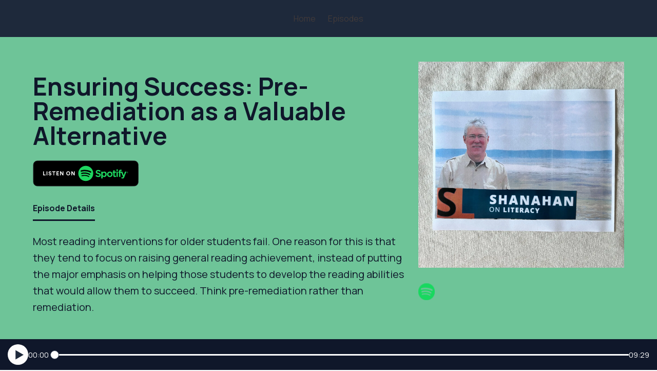

--- FILE ---
content_type: text/html
request_url: https://shanahan-on-literacy.cohostpodcasting.com/episodes/ensuring-success-pre-remediation-as-a-valuable-alternative
body_size: 10148
content:
<!DOCTYPE html><html lang="en"><head><meta charset="UTF-8"><meta http-equiv="X-UA-Compatible" content="IE=edge"><meta name="viewport" content="width=device-width, initial-scale=1.0"><title>Ensuring Success: Pre-Remediation as a Valuable Alternative</title><meta name="description" content="Most reading interventions for older students fail. One reason for this is that they tend to focus on raising general reading achievement, instead ..."><meta property="og:title" content="Ensuring Success: Pre-Remediation as a Valuable Alternative"><meta property="og:description" content="Most reading interventions for older students fail. One reason for this is that they tend to focus on raising general reading achievement, instead ..."><meta property="og:image" content="https://files.cohostpodcasting.com/quill-file-prod/7488fe3f-40e3-4c9f-8580-71be32e5284c/shows/50370737-ffdc-4f4c-b1a5-d0aed4dbd161/cover-art/original_a93e0e7c4704c25ca739e43a0666b084.jpg"><meta property="og:image:width" content="3000"><meta property="og:image:height" content="3000"><meta property="og:type" content="article"><meta property="og:site_name" content="Shanahan on Literacy"><meta property="article:published_time" content="2024-05-04 09:01:55 UTC"><meta property="article:author" content="Timothy Shanahan"><meta property="article:tag" content="differentiation,pre-remediation"><meta property="og:image:alt" content="Cover art for the episode Ensuring Success: Pre-Remediation as a Valuable Alternative"><meta name="twitter:card" content="summary_large_image"><meta name="twitter:title" content="Ensuring Success: Pre-Remediation as a Valuable Alternative"><meta name="twitter:description" content="Most reading interventions for older students fail. One reason for this is that they tend to focus on raising general reading achievement, instead ..."><meta name="twitter:image" content="https://files.cohostpodcasting.com/quill-file-prod/7488fe3f-40e3-4c9f-8580-71be32e5284c/shows/50370737-ffdc-4f4c-b1a5-d0aed4dbd161/cover-art/original_a93e0e7c4704c25ca739e43a0666b084.jpg"><meta name="twitter:creator" content="@Timothy Shanahan"><link rel="stylesheet" href="https://cdn.jsdelivr.net/npm/bulma@0.9.4/css/bulma.min.css"><link rel="preconnect" href="https://fonts.googleapis.com"><link rel="preconnect" href="https://fonts.gstatic.com" crossorigin><link id="ql-font-header" href="https://fonts.googleapis.com/css2?family=Manrope:wght@400;600;700&display=swap" rel="stylesheet"><link id="ql-font-body" href="https://fonts.googleapis.com/css2?family=Manrope:wght@400;600;700&display=swap" rel="stylesheet"><style>
      .header-font {
          font-family: 'Manrope', sans-serif;
      }

      body {
          color: #0f172a;
          font-family: 'Manrope', sans-serif;
          background-color: #6ec498;
      }

      .nav-color {
          background-color: #1e293b;
      }

      html {
          overflow-y: auto;
      }

      @media screen and (min-width: 1024px) {
          #my-navbar-menu > div {
              flex: 1;
          }

          #my-navbar-menu > div > div {
              flex: 1;
              justify-content: center;
          }

          .my-navbar-center {
              display: flex;
              justify-content: center;
          }

          .thicker-nav {
              padding: 10px 0px;
          }
      }

      .navbar-item {
          color: #413a3a;
      }

      .icon-container {
          background-color: white;
          border-radius: 50%;
          display: flex;
          justify-content: center;
          align-items: center;
          padding: 8px;
      }

      .social-icon {
          height: 80%;
          width: 80%;
      }

      a.navbar-item:hover {
          background-color: inherit;
          color: #413a3a;
      }

      a.navbar-item:focus {
          color: #413a3a;
          background-color: inherit;
      }

      .episode-title {
          font-size: 20px;
          font-weight: 600;
          line-height: 27px;
          color: #0F172A;
      }

      .episode-description {
          font-size: 16px;
          line-height: 24px;
      }

      .episode-date {
          font-size: 12px;
          line-height: 24px;
      }

      .button {
          border-color: black;
      }

      .w {
          width: 100%;
      }

      #current-time,
      #total-time {
          color: white;
          font-size: 14px;
      }

      .hidden {
          display: none;
      }

      /* Mobile */
      @media (max-width: 767px) {
          .reverse-columns {
              flex-direction: column-reverse;
              display: flex;
          }

          .footer {
              padding: 3rem 1.5rem;
          }

          .is-fullheight-with-navbar {
              margin-bottom: 60px;
          }
      }

      input[type="range"] {
          position: relative;
          -webkit-appearance: none;
          width: 100%;
          margin: 0;
          padding: 0;
          height: 19px;
          float: left;
          outline: none;
          background-color: rgba(243, 244, 246, var(--tw-bg-opacity));
      }

      input[type="range"]::-webkit-slider-runnable-track {
          width: 100%;
          height: 3px;
          cursor: pointer;
          /*  Background color of the slider  */
          background: white;
      }

      input[type="range"]::before {
          position: absolute;
          content: "";
          top: 8px;
          left: 0;
          /*  Width and background color of the darker blue bar (whats been played)  */
          width: var(--seek-before-width);
          height: 3px;
          background-color: #334155;
          cursor: pointer;
      }

      input[type="range"]::-webkit-slider-thumb {
          position: relative;
          -webkit-appearance: none;
          box-sizing: content-box;
          border: 1px solid #334155;
          height: 15px;
          width: 15px;
          border-radius: 50%;
          background-color: #fff;
          cursor: pointer;
          margin: -7px 0 0 0;
      }

      input[type="range"]:active::-webkit-slider-thumb {
          /*  These are the styles for when the circle thing is pressed/active  */
          transform: scale(1.2);
          background: #334155;
      }

      input[type="range"]::-moz-range-track {
          width: 100%;
          height: 3px;
          cursor: pointer;
          background: rgba(0, 125, 181, 0.2);
      }

      input[type="range"]::-moz-range-progress {
          background-color: #007db5;
      }

      input[type="range"]::-moz-focus-outer {
          border: 0;
      }

      input[type="range"]::-moz-range-thumb {
          box-sizing: content-box;
          border: 1px solid #007db5;
          height: 15px;
          width: 15px;
          border-radius: 50%;
          background-color: #fff;
          cursor: pointer;
      }

      input[type="range"]:active::-moz-range-thumb {
          transform: scale(1.2);
          background: #007db5;
      }

      input[type="range"]::-ms-track {
          width: 100%;
          height: 3px;
          cursor: pointer;
          background: transparent;
          border: solid transparent;
          color: transparent;
      }

      input[type="range"]::-ms-fill-lower {
          background-color: #007db5;
      }

      input[type="range"]::-ms-fill-upper {
          background: rgba(0, 125, 181, 0.2);
      }

      input[type="range"]::-ms-thumb {
          box-sizing: content-box;
          border: 1px solid #007db5;
          height: 15px;
          width: 15px;
          border-radius: 50%;
          background-color: #fff;
          cursor: pointer;
      }

      input[type="range"]:active::-ms-thumb {
          transform: scale(1.2);
          background: #007db5;
      }

      .hero.is-fullheight-with-navbar {
          min-height: calc(100vh - 72px);
      }

      .selected-tab {
          border-bottom: 3px solid #0F172A;
          padding-bottom: 10px;
      }

      .items-end {
          font-size: 16px;
      }

      .text-lg {
          font-weight: 700;
          font-size: 22px;
      }

      .space-y-1 {
          margin-bottom: 1rem;
      }

      .navbar {
          position: sticky;
          top: 0;
      }

      .speaker {
          font-weight: bold;
      }

      .parent {
          margin-bottom: 20px;
      }
  </style></head><body><nav class="navbar thicker-nav nav-color"><div class="container"><div class="navbar-brand"><div class="navbar-burger burger" data-target="my-navbar-menu" style="color: white;"><span style="color: white;"></span><span style="color: white;"></span><span style="color: white;"></span></div></div><div id="my-navbar-menu" class="navbar-menu nav-color"><div class="navbar-start"></div><div class="my-navbar-center"><a class="navbar-item" href="/"> Home </a><a class="navbar-item" href="/episodes"> Episodes </a></div><div class="navbar-end"><div class="navbar-item" style="justify-content: flex-end; gap: 0px 10px; display: flex;"></div></div></div></div></nav><section class="hero is-fullheight-with-navbar"><div class="hero-body" style="margin-bottom: 60px;"><div class="container"><div class="columns reverse-columns" style="column-gap: 100px;"><div class="column"><div class="mt-5 header-font" style="font-weight: 700; font-size: 48px; line-height: 48px;">Ensuring Success: Pre-Remediation as a Valuable Alternative</div><div class="mt-5 is-flex is-flex-wrap-wrap" style="gap: 20px 20px;"><a href="https://open.spotify.com/episode/5MHXB5i4TZsFCyWEfv8DVL" target="_blank" rel="noopener noreferrer"><svg width="206" height="51" viewBox="0 0 206 51" fill="none" xmlns="http://www.w3.org/2000/svg"><path fill-rule="evenodd" clip-rule="evenodd" d="M194.087 1H12.2679C11.8868 1 11.7187 1.00007 11.5082 1.00043C11.2912 1.00081 11.0947 1.00146 10.9064 1.0025C10.7327 1.00382 10.7327 1.00382 10.5586 1.00591C10.4094 1.00782 10.2883 1.00971 10.0154 1.01423C9.89123 1.01628 9.89123 1.01628 9.7721 1.01815C8.8193 1.04209 8.07241 1.10332 7.36485 1.23108C6.57447 1.37049 5.85986 1.60653 5.17068 1.95927C4.48232 2.31448 3.85313 2.77612 3.30632 3.3277C2.76151 3.87084 2.30532 4.50413 1.95346 5.20387C1.60512 5.8904 1.37251 6.61093 1.23229 7.42173C1.10436 8.12929 1.04314 8.87605 1.01863 9.84326C1.01367 10.0099 1.01042 10.1815 1.00743 10.4111C1.00614 10.5133 1.00614 10.5133 1.00493 10.616C1.00273 10.8029 1.00273 10.8029 1.00008 10.9813C1.00008 11.6647 1.00008 11.6647 1.00008 12.353V38.6481C1.00008 39.2002 1.00008 39.2002 1.00008 39.7459C1.00008 39.8841 1.00008 39.8841 1 40.0124C1.00273 40.2024 1.00273 40.2024 1.00493 40.3891C1.00612 40.49 1.00612 40.49 1.00739 40.5902C1.01038 40.8197 1.01364 40.992 1.01871 41.1646C1.04314 42.1289 1.10437 42.8756 1.23313 43.5879C1.37298 44.3967 1.60608 45.1199 1.95395 45.8033C2.30625 46.5006 2.76304 47.1328 3.31055 47.6743C3.85227 48.2251 4.47969 48.6852 5.17095 49.0385C5.85135 49.39 6.56285 49.6253 7.3674 49.7718C8.06375 49.8976 8.7925 49.9568 9.77027 49.9842C10.1683 49.993 10.5399 49.9975 10.9059 49.9975C11.0947 49.9985 11.2912 49.9992 11.5082 49.9996C11.7187 49.9999 11.8868 50 12.2679 50H194.087C194.424 50 194.575 50 194.762 49.9997C195.01 49.9993 195.229 49.9987 195.439 49.9975C195.804 49.9975 196.187 49.9929 196.572 49.9843C197.557 49.9569 198.283 49.8978 198.973 49.7719C199.778 49.6254 200.492 49.39 201.181 49.0374C201.869 48.685 202.497 48.2247 203.043 47.6691C203.581 47.1347 204.039 46.5017 204.397 45.8048C204.745 45.1128 204.978 44.3864 205.113 43.5809C205.24 42.8931 205.298 42.1937 205.334 41.1727C205.336 40.9926 205.337 40.8066 205.338 40.5965C205.339 40.438 205.339 40.3116 205.339 40.0088C205.342 39.8732 205.342 39.8732 205.344 39.7373C205.348 39.4376 205.348 39.1973 205.348 38.6481V12.353C205.348 11.6692 205.347 11.3683 205.339 10.9813C205.339 10.6925 205.339 10.5647 205.338 10.4048C205.337 10.1943 205.336 10.0089 205.334 9.84631C205.298 8.81121 205.24 8.11176 205.111 7.4137C204.978 6.62096 204.746 5.89753 204.4 5.20567C204.04 4.50328 203.582 3.86887 203.039 3.32482C202.496 2.77639 201.866 2.31444 201.183 1.96118C200.483 1.60625 199.766 1.37024 198.972 1.23033C198.274 1.10302 197.53 1.04191 196.579 1.01814C196.469 1.01634 196.469 1.01634 196.359 1.01451C196.182 1.01157 196.182 1.01157 196.005 1.0088C195.787 1.00551 195.606 1.00338 195.436 1.00225C195.231 1.00122 195.014 1.0006 194.768 1.00029C194.427 1 194.427 1 194.087 1Z" fill="black" stroke="#222326"/><path fill-rule="evenodd" clip-rule="evenodd" d="M111.706 23.8258C112.352 24.2154 113.189 23.9991 113.572 23.343C113.956 22.6879 113.744 21.8405 113.097 21.4509C107.693 18.1989 99.1437 17.8933 94.0006 19.4761C93.2806 19.6979 92.8748 20.4688 93.0928 21.1986C93.3109 21.9281 94.0717 22.3399 94.7912 22.1187C99.2715 20.7399 107.013 20.9998 111.706 23.8258ZM111.553 28.0116C111.881 27.4711 111.713 26.7624 111.179 26.4293C106.685 23.6289 100.111 22.8409 94.823 24.4679C94.2238 24.653 93.8851 25.2947 94.0661 25.9034C94.2484 26.5109 94.8824 26.8541 95.4828 26.6702C100.112 25.2455 106.079 25.9519 109.991 28.3906C110.525 28.7231 111.224 28.5533 111.553 28.0116ZM109.771 32.0315C110.033 31.5978 109.898 31.0311 109.47 30.7661C105.632 28.3883 100.875 27.835 95.3284 29.1206C94.839 29.2336 94.534 29.7271 94.646 30.2222C94.7574 30.7173 95.2441 31.0277 95.7325 30.9142C100.801 29.7403 105.104 30.2189 108.524 32.3377C108.951 32.6028 109.51 32.4664 109.771 32.0315ZM103.094 10.7383C111.135 10.7383 117.654 17.3476 117.654 25.5009C117.654 33.6547 111.135 40.2639 103.094 40.2639C95.0525 40.2639 88.5335 33.6547 88.5335 25.5009C88.5335 17.3476 95.0525 10.7383 103.094 10.7383ZM128.147 24.3669C131.21 25.1221 132.459 26.2944 132.459 28.4141C132.459 30.9221 130.569 32.5427 127.644 32.5427C125.576 32.5427 123.66 31.7977 122.102 30.3876C122.036 30.328 122.028 30.2251 122.086 30.1561L123.462 28.4953C123.49 28.461 123.531 28.4402 123.575 28.4365C123.617 28.434 123.663 28.4474 123.696 28.4763C125.035 29.652 126.232 30.1531 127.699 30.1531C129.02 30.1531 129.841 29.5735 129.841 28.6411C129.841 27.7995 129.436 27.329 127.03 26.7672C124.204 26.0746 122.568 25.1773 122.568 22.6431C122.568 20.28 124.464 18.6284 127.178 18.6284C129.024 18.6284 130.604 19.1831 132.006 20.3242C132.074 20.3796 132.088 20.479 132.038 20.5513L130.81 22.3057C130.784 22.3427 130.746 22.3671 130.702 22.3738C130.658 22.3808 130.613 22.3701 130.577 22.3431C129.399 21.4521 128.275 21.0194 127.141 21.0194C125.972 21.0194 125.185 21.5891 125.185 22.4362C125.185 23.3324 125.633 23.759 128.147 24.3669ZM141.2 27.2077C141.2 25.4466 140.087 24.1689 138.555 24.1689C137.016 24.1689 135.855 25.4748 135.855 27.2077C135.855 28.9408 137.016 30.2466 138.555 30.2466C140.112 30.2466 141.2 28.9976 141.2 27.2077ZM139.076 21.853C141.432 21.853 143.817 23.6922 143.817 27.2077C143.817 30.7225 141.432 32.5612 139.076 32.5612C137.809 32.5612 136.769 32.0845 135.911 31.1086V35.2041C135.911 35.2963 135.837 35.3714 135.746 35.3714H133.495C133.405 35.3714 133.331 35.2963 133.331 35.2041V22.229C133.331 22.1368 133.405 22.0617 133.495 22.0617H135.746C135.837 22.0617 135.911 22.1368 135.911 22.229V23.3968C136.769 22.3593 137.808 21.853 139.076 21.853ZM149.93 30.2653C151.559 30.2653 152.741 28.996 152.741 27.246C152.741 25.5018 151.516 24.1872 149.892 24.1872C148.274 24.1872 147.099 25.4576 147.099 27.2077C147.099 28.9507 148.316 30.2653 149.93 30.2653ZM149.93 21.853C152.953 21.853 155.321 24.205 155.321 27.2077C155.321 30.2205 152.937 32.5811 149.892 32.5811C146.879 32.5811 144.519 30.2374 144.519 27.246C144.519 24.2216 146.896 21.853 149.93 21.853ZM161.8 22.0617C161.891 22.0617 161.964 22.1368 161.964 22.229V24.1906C161.964 24.2826 161.891 24.3577 161.8 24.3577H159.323V29.0757C159.323 29.8208 159.645 30.1531 160.367 30.1531C160.835 30.1531 161.255 30.0511 161.688 29.8298C161.739 29.8046 161.8 29.8062 161.849 29.8374C161.897 29.8677 161.927 29.922 161.927 29.9797V31.8476C161.927 31.9072 161.895 31.9633 161.844 31.9923C161.212 32.3553 160.542 32.5244 159.735 32.5244C157.749 32.5244 156.742 31.4845 156.742 29.4334V24.3577H155.66C155.569 24.3577 155.496 24.2826 155.496 24.1906V22.229C155.496 22.1368 155.569 22.0617 155.66 22.0617H156.742V19.4939C156.742 19.4017 156.816 19.3268 156.907 19.3268H159.158C159.249 19.3268 159.323 19.4017 159.323 19.4939V22.0617H161.8ZM170.43 22.0718H174.275C174.344 22.0718 174.405 22.1144 174.429 22.1793L177.058 29.1361L179.459 22.1839C179.482 22.1169 179.545 22.0718 179.615 22.0718H181.958C182.013 22.0718 182.063 22.0991 182.094 22.1442C182.125 22.1901 182.131 22.2481 182.111 22.2995L178.206 32.5313C177.396 34.6432 176.477 35.4284 174.815 35.4284C173.926 35.4284 173.207 35.2417 172.411 34.8043C172.335 34.7627 172.304 34.6686 172.34 34.5884L173.103 32.8912C173.121 32.8487 173.157 32.8165 173.2 32.801C173.244 32.7874 173.291 32.7911 173.331 32.8135C173.758 33.0504 174.176 33.1705 174.573 33.1705C175.063 33.1705 175.423 33.0069 175.788 32.1845L172.569 24.3577H170.467V32.1866C170.467 32.2788 170.393 32.3537 170.302 32.3537H168.051C167.96 32.3537 167.887 32.2788 167.887 32.1866V24.3577H166.806C166.715 24.3577 166.64 24.2826 166.64 24.1906V22.219C166.64 22.127 166.715 22.0519 166.806 22.0519H167.887V21.5688C167.887 19.3242 168.986 18.1371 171.065 18.1371C171.919 18.1371 172.49 18.2753 172.936 18.4096C173.006 18.4313 173.052 18.4965 173.052 18.5698V20.4931C173.052 20.5467 173.028 20.5973 172.984 20.6289C172.942 20.6604 172.888 20.6687 172.836 20.6521C172.414 20.5094 172.037 20.4149 171.568 20.4149C170.781 20.4149 170.43 20.8286 170.43 21.7564V22.0718ZM165.427 22.0617C165.517 22.0617 165.591 22.1368 165.591 22.229V32.1866C165.591 32.2788 165.517 32.3537 165.427 32.3537H163.176C163.085 32.3537 163.011 32.2788 163.011 32.1866V22.229C163.011 22.1368 163.085 22.0617 163.176 22.0617H165.427ZM164.312 17.5278C165.204 17.5278 165.927 18.2599 165.927 19.1641C165.927 20.0686 165.204 20.8015 164.312 20.8015C163.421 20.8015 162.697 20.0686 162.697 19.1641C162.697 18.2599 163.421 17.5278 164.312 17.5278ZM184.125 23.0523H183.713V23.5856H184.125C184.331 23.5856 184.454 23.4835 184.454 23.3187C184.454 23.1452 184.331 23.0523 184.125 23.0523ZM184.392 23.813L184.84 24.449H184.463L184.059 23.8657H183.713V24.449H183.396V22.7632H184.138C184.524 22.7632 184.778 22.9634 184.778 23.3009C184.778 23.5773 184.621 23.7462 184.392 23.813ZM184.041 22.2021C183.23 22.2021 182.616 22.8561 182.616 23.657C182.616 24.4573 183.225 25.1027 184.033 25.1027C184.844 25.1027 185.459 24.449 185.459 23.6478C185.459 22.8473 184.849 22.2021 184.041 22.2021ZM184.033 25.2633C183.142 25.2633 182.449 24.5379 182.449 23.657C182.449 22.7759 183.151 22.0423 184.041 22.0423C184.932 22.0423 185.625 22.7676 185.625 23.6478C185.625 24.5287 184.924 25.2633 184.033 25.2633Z" fill="#1ED760"/><path fill-rule="evenodd" clip-rule="evenodd" d="M24.8104 29.148H20.002V21.5762H21.4636V27.7383H24.8104V29.148ZM28.2961 29.148H26.8133V21.5762H28.2961V29.148ZM36.0606 23.381L34.7473 23.7869C34.6731 23.3704 34.3342 22.7189 33.381 22.7189C32.6714 22.7189 32.2054 23.1781 32.2054 23.6801C32.2054 24.0966 32.4701 24.4276 33.0209 24.5344L34.0694 24.7373C35.4357 25.0043 36.1665 25.9014 36.1665 26.9693C36.1665 28.1334 35.2027 29.3082 33.4551 29.3082C31.464 29.3082 30.5849 28.0159 30.4684 26.9373L31.8241 26.5742C31.8876 27.3218 32.4066 27.9946 33.4657 27.9946C34.2495 27.9946 34.6837 27.5994 34.6837 27.0655C34.6837 26.6276 34.3554 26.2859 33.7729 26.1684L32.7243 25.9548C31.5275 25.7092 30.7544 24.9296 30.7544 23.7869C30.7544 22.4412 31.9512 21.416 33.3704 21.416C35.1921 21.416 35.8911 22.5267 36.0606 23.381ZM43.9734 22.9752H41.6009V29.148H40.1287V22.9752H37.7563V21.5762H43.9734V22.9752ZM50.6788 29.148H45.9762V21.5762H50.6788V22.9645H47.4378V24.6946H50.3716V26.0082H47.4378V27.7596H50.6788V29.148ZM59.46 29.148H57.9243L54.5139 23.7762V29.148H53.0523V21.5762H54.874L57.9984 26.5849V21.5762H59.46V29.148ZM66.5478 25.3567C66.5478 27.0655 67.7341 27.8771 68.8885 27.8771C70.0535 27.8771 71.2398 27.0655 71.2398 25.3567C71.2398 23.648 70.0535 22.8364 68.8885 22.8364C67.7341 22.8364 66.5478 23.648 66.5478 25.3567ZM65.0333 25.3674C65.0333 22.9218 66.855 21.416 68.8885 21.416C70.9326 21.416 72.7543 22.9218 72.7543 25.3674C72.7543 27.8023 70.9326 29.3082 68.8885 29.3082C66.855 29.3082 65.0333 27.8023 65.0333 25.3674ZM81.4297 29.148H79.8939L76.4836 23.7762V29.148H75.022V21.5762H76.8437L79.9681 26.5849V21.5762H81.4297V29.148Z" fill="white"/></svg></a></div><div class="mt-5 is-flex has-text-weight-bold"><div id="episode-details-tab" class="mr-5 selected-tab is-clickable">Episode Details</div></div><div id="episode-details" class="mt-5 is-size-6-mobile is-size-5-tablet" style="line-height: 32px;word-break: break-word;"><p>Most reading interventions for older students fail. One reason for this is that they tend to focus on raising general reading achievement, instead of putting the major emphasis on helping those students to develop the reading abilities that would allow them to succeed. Think pre-remediation rather than remediation.</p></div></div><div class="column is-flex-column is-justify-content-center" style="max-width: 425px; max-height: 425px; width: 100%;"><img style="max-width: 425px; max-height: 425px; width: 100%;" src="https://files.cohostpodcasting.com/quill-file-prod/7488fe3f-40e3-4c9f-8580-71be32e5284c/shows/50370737-ffdc-4f4c-b1a5-d0aed4dbd161/cover-art/original_a93e0e7c4704c25ca739e43a0666b084.jpg" alt="Episode cover art for Ensuring Success: Pre-Remediation as a Valuable Alternative"><div class="mt-5 is-flex is-flex-wrap-wrap" style="gap: 20px;"><a href="https://open.spotify.com/episode/5MHXB5i4TZsFCyWEfv8DVL" target="_blank" rel="noopener noreferrer"><figure class="image is-32x32"><img src="https://files.cohostpodcasting.com/static/spotify_url_image.svg"></figure></a></div></div></div></div></div></section><div id="audio-player" class="w" style="position: fixed; bottom: 0; background-color: #0F172A;"><audio src="https://audio-delivery.cohostpodcasting.com/audio/7488fe3f-40e3-4c9f-8580-71be32e5284c/episodes/c7a5f638-a8a3-4c62-8015-de0c17ecb4f5/episode.mp3" id="audio-metadata" preload="metadata"></audio><div class="is-flex w" style="gap: 15px; padding: 10px 15px;"><div id="control-button" class="is-flex" style="cursor: pointer; width: 40px; height: 40px;"><svg id="play-button" width="40" height="40" viewBox="0 0 40 40" fill="none" xmlns="http://www.w3.org/2000/svg"><circle cx="20" cy="20" r="20" fill="#FDFDFD"/><path d="M31 20.5L15.25 29.5933L15.25 11.4067L31 20.5Z" fill="#1E293B"/></svg><svg id="pause-button" class="hidden" width="40" height="40" viewBox="0 0 40 40" fill="none" xmlns="http://www.w3.org/2000/svg"><circle cx="20" cy="20" r="20" fill="#FDFDFD"/><rect x="14" y="11" width="4" height="18" fill="#1E293B"/><rect x="22" y="11" width="4" height="18" fill="#1E293B"/></svg></div><div class="is-flex w is-align-items-center" style="gap: 10px;"><div style="min-width: 43px;"><div id="current-time">00:00</div></div><input type="range" id="audio-slider" max="100" value="0"><div id="total-time">30:00</div></div></div></div></body><script>
    
    document.domain = "cohostpodcasting.com"
    
    document.addEventListener('DOMContentLoaded', () => {
        // Get all "navbar-burger" elements
        const $navbarBurgers = Array.prototype.slice.call(document.querySelectorAll('.navbar-burger'), 0);

        // Add a click event on each of them
        $navbarBurgers.forEach(el => {
            el.addEventListener('click', () => {

                // Get the target from the "data-target" attribute
                const target = el.dataset.target;
                const $target = document.getElementById(target);

                // Toggle the "is-active" class on both the "navbar-burger" and the "navbar-menu"
                el.classList.toggle('is-active');
                $target.classList.toggle('is-active');

            });
        });

        const audio = document.querySelector("#audio-metadata");
        const totalTime = document.querySelector("#total-time");
        const titleTotalTime = document.querySelector("#title-total-time");
        const currentTime = document.querySelector("#current-time");
        const audioSlider = document.querySelector("#audio-slider");
        const controlButton = document.querySelector("#control-button");
        const audioPlayer = document.querySelector("#audio-player");
        const playButton = document.querySelector("#play-button");
        const pauseButton = document.querySelector("#pause-button");
        let maxLengthFormatted = "";
        let play = false;
        let raf = null;

        function calculateTime(seconds) {
            const h = Math.floor(seconds / 3600);
            const m = Math.floor(seconds % 3600 / 60);
            const s = Math.floor(seconds % 3600 % 60);

            if (h !== 0) {
                return ('0' + h).slice(-2) + ":" + ('0' + m).slice(-2) + ":" + ('0' + s).slice(-2);
            } else if (m !== 0) {
                return ('0' + m).slice(-2) + ":" + ('0' + s).slice(-2);
            } else {
                return ('0' + s).slice(-2);
            }
        }

        function setAudioTotalTime(duration) {
            totalTime.textContent = calculateTime(duration)
        }

        function setAudioSliderMax(duration) {
            audioSlider.max = Math.floor(duration)
        }

        function getMaxLengthFormat(duration) {
            const maxLength = calculateTime(duration);
            maxLengthFormatted = maxLength.replace(/[1-9]/g, "0")
        }


        if (audio.readyState > 0) {
            setAudioTotalTime(audio.duration)
            setAudioSliderMax(audio.duration)
            getMaxLengthFormat(audio.duration)
        } else {
            audio.addEventListener("loadedmetadata", function () {
                setAudioTotalTime(audio.duration)
                setAudioSliderMax(audio.duration)
                getMaxLengthFormat(audio.duration)
            });
        }


        audioSlider.addEventListener("input", function () {
            const unpaddedTime = calculateTime(audioSlider.value);
            currentTime.textContent = `${maxLengthFormatted.substring(0, maxLengthFormatted.length - unpaddedTime.length)}${unpaddedTime}`
            if (!audio.paused) {
                cancelAnimationFrame(raf);
            }
        });

        audioSlider.addEventListener("change", function () {
            audio.currentTime = audioSlider.value;
            if (!audio.paused) {
                requestAnimationFrame(whilePlaying);
            }
        });

        const whilePlaying = () => {
            if (audio.duration === audio.currentTime && play == true) {
                audio.pause()
                handlePlayPause()
                cancelAnimationFrame(raf)
                play = false;
            } else {
                audioSlider.value = Math.floor(audio.currentTime);
                const unpaddedTime = calculateTime(audioSlider.value);
                currentTime.textContent = `${maxLengthFormatted.substring(0, maxLengthFormatted.length - unpaddedTime.length)}${unpaddedTime}`
                audioPlayer.style.setProperty('--seek-before-width', `${audioSlider.value / audioSlider.max * 100}%`);
                raf = requestAnimationFrame(whilePlaying);
            }
        }

        function handlePlayPause() {
            if (playButton.classList.contains("hidden")) {
                pauseButton.classList.add("hidden");
                playButton.classList.remove("hidden");
            } else {
                playButton.classList.add("hidden");
                pauseButton.classList.remove("hidden");
            }
        }

        controlButton.addEventListener("click", function () {
            if (play === false) {
                audio.play();
                handlePlayPause()
                requestAnimationFrame(whilePlaying)
                play = true;
            } else {
                audio.pause();
                handlePlayPause()
                cancelAnimationFrame(raf)
                play = false;
            }
        })

        const episodeDetailsTab = document.querySelector("#episode-details-tab");
        const episodeDetails = document.querySelector("#episode-details");
        const transcriptTab = document.querySelector("#transcript-tab");
        const transcript = document.querySelector("#transcript");

        if (transcriptTab) {
            episodeDetailsTab.addEventListener("click", function () {
                transcriptTab.classList.remove("selected-tab")
                episodeDetailsTab.classList.add("selected-tab")
                episodeDetails.classList.remove("is-hidden")
                transcript.classList.add("is-hidden")
            })

            transcriptTab.addEventListener("click", function () {
                episodeDetailsTab.classList.remove("selected-tab")
                transcriptTab.classList.add("selected-tab")
                episodeDetails.classList.add("is-hidden")
                transcript.classList.remove("is-hidden")
            })
        }
    });

    function updateWebsiteFontState(headerFont, bodyFont) {
        if (!headerFont || !bodyFont) return

        const fontHeaderEl = document.querySelector('#ql-font-header')
        const fontBodyEl = document.querySelector('#ql-font-body')
        const bodyEl = document.querySelector('body')
        const headerEls = document.querySelectorAll('.header-font')
        const headerStylesheetUrl = `https://fonts.googleapis.com/css2?family=${headerFont.replace(/ /g, '+')}:wght@400;600;700&display=swap`
        const bodyStylesheetUrl = `https://fonts.googleapis.com/css2?family=${bodyFont.replace(/ /g, '+')}:wght@400;600;700&display=swap`
        fontHeaderEl.setAttribute("href", headerStylesheetUrl)
        fontBodyEl.setAttribute("href", bodyStylesheetUrl)
        bodyEl.style.fontFamily = `"${bodyFont}"`
        headerEls.forEach(e => {
            e.style.fontFamily = `"${headerFont}"`
        })
    }

    function updateWebsiteColorState(bodyTextColor, bodyColor, menuColor, menuTextColor) {
        const bodyEl = document.querySelector('body')
        const navColorEls = document.querySelectorAll('.nav-color')
        const navBarItemEls = document.querySelectorAll('.navbar-item')
        bodyEl.style.color = bodyTextColor
        bodyEl.style.backgroundColor = bodyColor
        navColorEls.forEach(e => {
            e.style.backgroundColor = menuColor
        })
        navBarItemEls.forEach(e => {
            e.style.color = menuTextColor
        })
    }

    function updateWebsiteState(event) {
        const {origin, data} = event
        const appDomain = "https://dashboard.cohostpodcasting.com"
        if (origin !== appDomain) return

        updateWebsiteFontState(data.header_font, data.body_font)
        updateWebsiteColorState(data.body_text_color, data.body_color, data.menu_color, data.menu_text_color)
    }

    if (window.addEventListener) {
        window.addEventListener("message", updateWebsiteState, false);
    } else {
        window.attachEvent("onmessage", updateWebsiteState)
    }
</script></html>

--- FILE ---
content_type: image/svg+xml
request_url: https://files.cohostpodcasting.com/static/spotify_url_image.svg
body_size: 59093
content:
<svg width="48" height="49" viewBox="0 0 48 49" fill="none" xmlns="http://www.w3.org/2000/svg" xmlns:xlink="http://www.w3.org/1999/xlink">
<rect y="0.5" width="48" height="48" fill="url(#pattern0)"/>
<defs>
<pattern id="pattern0" patternContentUnits="objectBoundingBox" width="1" height="1">
<use xlink:href="#image0_232_18416" transform="scale(0.000833333)"/>
</pattern>
<image id="image0_232_18416" width="1200" height="1200" xlink:href="[data-uri]"/>
</defs>
</svg>
